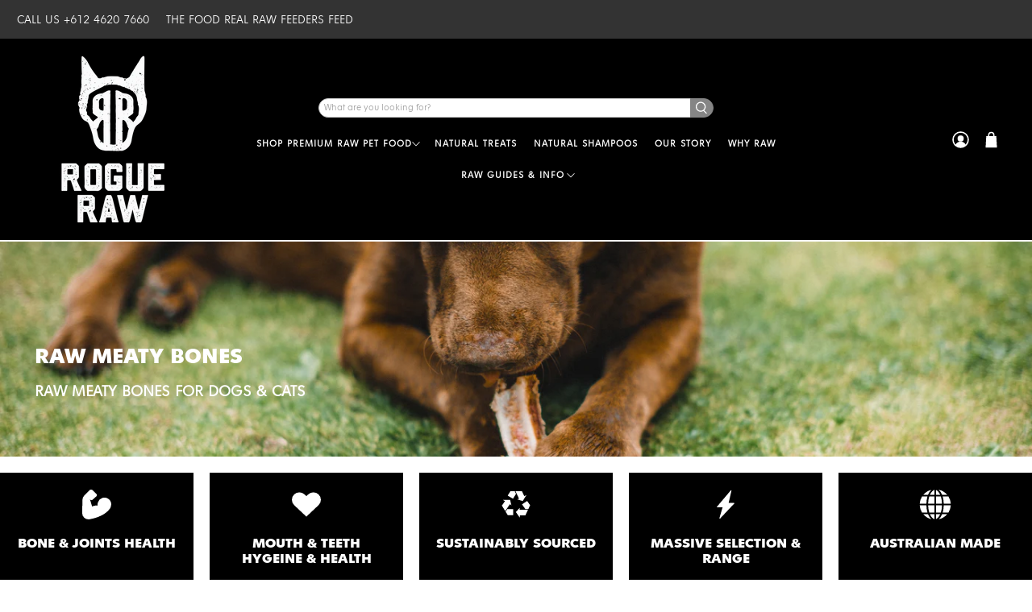

--- FILE ---
content_type: text/html; charset=UTF-8
request_url: https://www.risingsigma.com/zippy-v2/pop-scope.php?shop=www-feedpetsnotvets-com-au&p=page
body_size: 276
content:
{"pop_here":false,"app_enabled":"1","image":"5","image_url":"www-feedpetsnotvets-com-au_popup.jpg","heading_text":"Check Delivery At Your Location","heading_color":"#000000","subheading_text":"Enter your Post Code and click on check to find delivery on your area.","subheading_color":"#000000","set_id":"2930","msg1":"YES, WE DELIVER","fail_msg":"SORRY, WE DON'T DELIVER TO"}

--- FILE ---
content_type: text/css
request_url: https://rogueraw.com.au/cdn/shop/t/44/assets/bold-upsell-custom.css?v=150135899998303055901753321259
body_size: -708
content:
/*# sourceMappingURL=/cdn/shop/t/44/assets/bold-upsell-custom.css.map?v=150135899998303055901753321259 */


--- FILE ---
content_type: text/javascript
request_url: https://rogueraw.com.au/cdn/shop/t/44/assets/z__jsFeaturedCollection.js?v=164313737353683620631753321259
body_size: -87
content:
(()=>{var __webpack_exports__={};window.PXUTheme.jsFeaturedCollection={init:function($section){window.PXUTheme.jsFeaturedCollection=$.extend(this,window.PXUTheme.getSectionData($section)),this.enable_masonry_layout&&!this.align_height&&this.collection_style=="grid"&&window.PXUTheme.applyMasonry(),this.collection_style=="slider"&&this.createSlider()},createSlider:function(){let featuredCollectionSlider=$(".featured-collection.layout--slider .slider-gallery");const slideData={products_per_slide:this.products_per,products_available:this.products_available,products_limit:this.products_limit,cellAlign:"left",wrapAround:!0};$(featuredCollectionSlider).flickity({lazyLoad:2,freeScroll:!0,imagesLoaded:!0,draggable:!0,cellAlign:"center",wrapAround:slideData.wrapAround,pageDots:!1,contain:!0,prevNextButtons:slideData.products_limit>slideData.products_per_slide,initialIndex:0,arrowShape,on:{ready:function(){$(featuredCollectionSlider).on("settle.flickity",function(){$(featuredCollectionSlider).flickity("resize")})}}})},unload:function($section){$section.find(".flickity-enabled").flickity("destroy")}}})();
//# sourceMappingURL=/cdn/shop/t/44/assets/z__jsFeaturedCollection.js.map?v=164313737353683620631753321259
